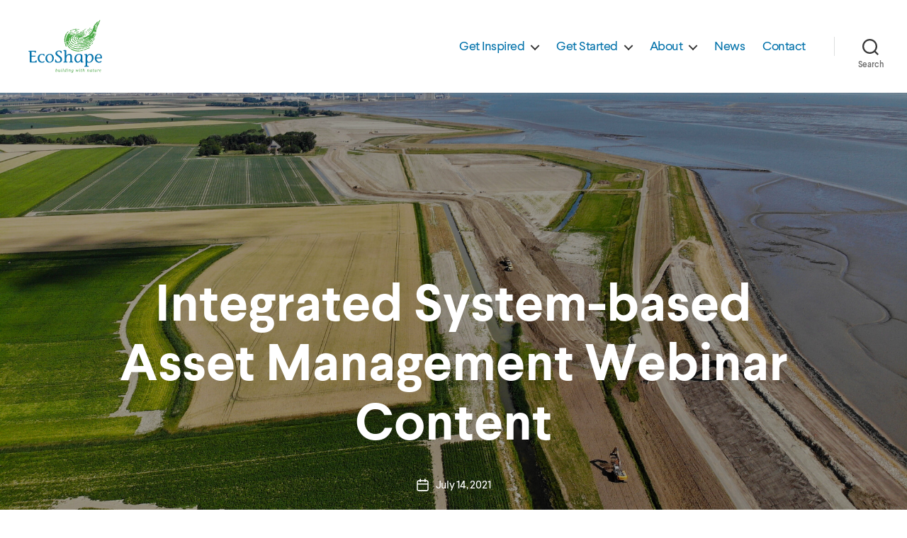

--- FILE ---
content_type: text/html; charset=UTF-8
request_url: https://www.ecoshape.org/en/integrated-system-based-asset-management-webinar-content/
body_size: 15235
content:
<!DOCTYPE html>

<html class="no-js" lang="en-US">

	<head>

		<meta charset="UTF-8">
		<meta name="viewport" content="width=device-width, initial-scale=1.0" >

		<link rel="profile" href="https://gmpg.org/xfn/11">

        <link rel="apple-touch-icon" sizes="180x180" href="https://www.ecoshape.org/app/themes/ecoshape-twentytwenty/assets/icons/apple-touch-icon.png">
        <link rel="icon" type="image/png" sizes="32x32" href="https://www.ecoshape.org/app/themes/ecoshape-twentytwenty/assets/icons/favicon-32x32.png">
        <link rel="icon" type="image/png" sizes="16x16" href="https://www.ecoshape.org/app/themes/ecoshape-twentytwenty/assets/icons/favicon-16x16.png">
        <link rel="manifest" href="https://www.ecoshape.org/app/themes/ecoshape-twentytwenty/assets/icons/site.webmanifest">
        <link rel="mask-icon" href="https://www.ecoshape.org/app/themes/ecoshape-twentytwenty/assets/icons/safari-pinned-tab.svg" color="#4caa47">
        <link rel="shortcut icon" href="https://www.ecoshape.org/app/themes/ecoshape-twentytwenty/assets/icons/favicon.ico">
        <meta name="msapplication-TileColor" content="#00a300">
        <meta name="msapplication-config" content="https://www.ecoshape.org/app/themes/ecoshape-twentytwenty/assets/icons/browserconfig.xml">
        <meta name="theme-color" content="#ffffff">

        <meta name='robots' content='index, follow, max-image-preview:large, max-snippet:-1, max-video-preview:-1' />

<script>
MathJax = {
  tex: {
    inlineMath: [['$','$'],['\\(','\\)']], 
    processEscapes: true
  },
  options: {
    ignoreHtmlClass: 'tex2jax_ignore|editor-rich-text'
  }
};

</script>

<!-- Google Tag Manager for WordPress by gtm4wp.com -->
<script data-cfasync="false" data-pagespeed-no-defer>
	var gtm4wp_datalayer_name = "dataLayer";
	var dataLayer = dataLayer || [];
</script>
<!-- End Google Tag Manager for WordPress by gtm4wp.com -->
	<!-- This site is optimized with the Yoast SEO Premium plugin v26.8 (Yoast SEO v26.8) - https://yoast.com/product/yoast-seo-premium-wordpress/ -->
	<title>Integrated System-based Asset Management Webinar Content - EcoShape</title>
	<link rel="canonical" href="https://www.ecoshape.org/en/integrated-system-based-asset-management-webinar-content/" />
	<meta property="og:locale" content="en_US" />
	<meta property="og:type" content="article" />
	<meta property="og:title" content="Integrated System-based Asset Management Webinar Content" />
	<meta property="og:description" content="On Tuesday July 6th, EcoShape hosted a webinar introducing their recently published White Paper: Integrated System-based Asset Management.  ISBAM is the way forward in mainstreaming Nature-Based Solutions and working on a landscape scale. The webinar was an hour long and attracted an audience of multiple disciplines from around the world. Students and professionals alike interacted [&hellip;]" />
	<meta property="og:url" content="https://www.ecoshape.org/en/integrated-system-based-asset-management-webinar-content/" />
	<meta property="og:site_name" content="EcoShape - EN" />
	<meta property="article:publisher" content="https://www.facebook.com/groups/209018792453642" />
	<meta property="article:published_time" content="2021-07-14T09:00:58+00:00" />
	<meta property="article:modified_time" content="2021-07-14T09:01:00+00:00" />
	<meta property="og:image" content="https://www.ecoshape.org/app/uploads/sites/2/2021/07/300dpi_Ommelanderdiek-180718-luchtfoto-5-kopie-scaled.jpg" />
	<meta property="og:image:width" content="2560" />
	<meta property="og:image:height" content="1919" />
	<meta property="og:image:type" content="image/jpeg" />
	<meta name="author" content="autumndukich" />
	<meta name="twitter:card" content="summary_large_image" />
	<meta name="twitter:creator" content="@ecoshapeBwn" />
	<meta name="twitter:site" content="@ecoshapeBwn" />
	<meta name="twitter:label1" content="Written by" />
	<meta name="twitter:data1" content="autumndukich" />
	<meta name="twitter:label2" content="Est. reading time" />
	<meta name="twitter:data2" content="4 minutes" />
	<script type="application/ld+json" class="yoast-schema-graph">{"@context":"https://schema.org","@graph":[{"@type":"Article","@id":"https://www.ecoshape.org/en/integrated-system-based-asset-management-webinar-content/#article","isPartOf":{"@id":"https://www.ecoshape.org/en/integrated-system-based-asset-management-webinar-content/"},"author":{"name":"autumndukich","@id":"https://www.ecoshape.org/en/#/schema/person/7cdcdaf6ef069583548a48ba4a71c9b4"},"headline":"Integrated System-based Asset Management Webinar Content","datePublished":"2021-07-14T09:00:58+00:00","dateModified":"2021-07-14T09:01:00+00:00","mainEntityOfPage":{"@id":"https://www.ecoshape.org/en/integrated-system-based-asset-management-webinar-content/"},"wordCount":893,"publisher":{"@id":"https://www.ecoshape.org/en/#organization"},"image":{"@id":"https://www.ecoshape.org/en/integrated-system-based-asset-management-webinar-content/#primaryimage"},"thumbnailUrl":"https://www.ecoshape.org/app/uploads/sites/2/2021/07/300dpi_Ommelanderdiek-180718-luchtfoto-5-kopie-scaled.jpg","inLanguage":"en-US"},{"@type":"WebPage","@id":"https://www.ecoshape.org/en/integrated-system-based-asset-management-webinar-content/","url":"https://www.ecoshape.org/en/integrated-system-based-asset-management-webinar-content/","name":"Integrated System-based Asset Management Webinar Content - EcoShape","isPartOf":{"@id":"https://www.ecoshape.org/en/#website"},"primaryImageOfPage":{"@id":"https://www.ecoshape.org/en/integrated-system-based-asset-management-webinar-content/#primaryimage"},"image":{"@id":"https://www.ecoshape.org/en/integrated-system-based-asset-management-webinar-content/#primaryimage"},"thumbnailUrl":"https://www.ecoshape.org/app/uploads/sites/2/2021/07/300dpi_Ommelanderdiek-180718-luchtfoto-5-kopie-scaled.jpg","datePublished":"2021-07-14T09:00:58+00:00","dateModified":"2021-07-14T09:01:00+00:00","breadcrumb":{"@id":"https://www.ecoshape.org/en/integrated-system-based-asset-management-webinar-content/#breadcrumb"},"inLanguage":"en-US","potentialAction":[{"@type":"ReadAction","target":["https://www.ecoshape.org/en/integrated-system-based-asset-management-webinar-content/"]}]},{"@type":"ImageObject","inLanguage":"en-US","@id":"https://www.ecoshape.org/en/integrated-system-based-asset-management-webinar-content/#primaryimage","url":"https://www.ecoshape.org/app/uploads/sites/2/2021/07/300dpi_Ommelanderdiek-180718-luchtfoto-5-kopie-scaled.jpg","contentUrl":"https://www.ecoshape.org/app/uploads/sites/2/2021/07/300dpi_Ommelanderdiek-180718-luchtfoto-5-kopie-scaled.jpg","width":2560,"height":1919,"caption":"created by dji camera"},{"@type":"BreadcrumbList","@id":"https://www.ecoshape.org/en/integrated-system-based-asset-management-webinar-content/#breadcrumb","itemListElement":[{"@type":"ListItem","position":1,"name":"Home","item":"https://www.ecoshape.org/en/"},{"@type":"ListItem","position":2,"name":"News","item":"https://www.ecoshape.org/en/news/"},{"@type":"ListItem","position":3,"name":"Integrated System-based Asset Management Webinar Content"}]},{"@type":"WebSite","@id":"https://www.ecoshape.org/en/#website","url":"https://www.ecoshape.org/en/","name":"EcoShape - EN","description":"Building with Nature","publisher":{"@id":"https://www.ecoshape.org/en/#organization"},"potentialAction":[{"@type":"SearchAction","target":{"@type":"EntryPoint","urlTemplate":"https://www.ecoshape.org/en/?s={search_term_string}"},"query-input":{"@type":"PropertyValueSpecification","valueRequired":true,"valueName":"search_term_string"}}],"inLanguage":"en-US"},{"@type":"Organization","@id":"https://www.ecoshape.org/en/#organization","name":"EcoShape","url":"https://www.ecoshape.org/en/","logo":{"@type":"ImageObject","inLanguage":"en-US","@id":"https://www.ecoshape.org/en/#/schema/logo/image/","url":"https://www.ecoshape.org/app/uploads/sites/2/2020/05/Ecoshape-transp_logo-0877427a.png","contentUrl":"https://www.ecoshape.org/app/uploads/sites/2/2020/05/Ecoshape-transp_logo-0877427a.png","width":504,"height":264,"caption":"EcoShape"},"image":{"@id":"https://www.ecoshape.org/en/#/schema/logo/image/"},"sameAs":["https://www.facebook.com/groups/209018792453642","https://x.com/ecoshapeBwn","https://www.linkedin.com/company/5323457"]},{"@type":"Person","@id":"https://www.ecoshape.org/en/#/schema/person/7cdcdaf6ef069583548a48ba4a71c9b4","name":"autumndukich","image":{"@type":"ImageObject","inLanguage":"en-US","@id":"https://www.ecoshape.org/en/#/schema/person/image/","url":"https://secure.gravatar.com/avatar/2e780cb82df61893daf9461b3c401eda1e2776839924cc51c23071d9626043e1?s=96&d=mm&r=g","contentUrl":"https://secure.gravatar.com/avatar/2e780cb82df61893daf9461b3c401eda1e2776839924cc51c23071d9626043e1?s=96&d=mm&r=g","caption":"autumndukich"},"url":"https://www.ecoshape.org/en/author/autumndukich/"}]}</script>
	<!-- / Yoast SEO Premium plugin. -->


<link rel='dns-prefetch' href='//cdn.jsdelivr.net' />
<link rel="alternate" type="application/rss+xml" title="EcoShape - EN &raquo; Feed" href="https://www.ecoshape.org/en/feed/" />
<link rel="alternate" type="application/rss+xml" title="EcoShape - EN &raquo; Comments Feed" href="https://www.ecoshape.org/en/comments/feed/" />
<link rel="alternate" title="oEmbed (JSON)" type="application/json+oembed" href="https://www.ecoshape.org/en/wp-json/oembed/1.0/embed?url=https%3A%2F%2Fwww.ecoshape.org%2Fen%2Fintegrated-system-based-asset-management-webinar-content%2F" />
<link rel="alternate" title="oEmbed (XML)" type="text/xml+oembed" href="https://www.ecoshape.org/en/wp-json/oembed/1.0/embed?url=https%3A%2F%2Fwww.ecoshape.org%2Fen%2Fintegrated-system-based-asset-management-webinar-content%2F&#038;format=xml" />
<style id='wp-img-auto-sizes-contain-inline-css'>
img:is([sizes=auto i],[sizes^="auto," i]){contain-intrinsic-size:3000px 1500px}
/*# sourceURL=wp-img-auto-sizes-contain-inline-css */
</style>

<link rel='stylesheet' id='formidable-css' href='https://www.ecoshape.org/app/plugins/formidable/css/formidableforms2.css?ver=119856' media='all' />
<style id='wp-emoji-styles-inline-css'>

	img.wp-smiley, img.emoji {
		display: inline !important;
		border: none !important;
		box-shadow: none !important;
		height: 1em !important;
		width: 1em !important;
		margin: 0 0.07em !important;
		vertical-align: -0.1em !important;
		background: none !important;
		padding: 0 !important;
	}
/*# sourceURL=wp-emoji-styles-inline-css */
</style>
<link rel='stylesheet' id='wp-block-library-css' href='https://www.ecoshape.org/en/wp-includes/css/dist/block-library/style.min.css?ver=6.9' media='all' />
<style id='global-styles-inline-css'>
:root{--wp--preset--aspect-ratio--square: 1;--wp--preset--aspect-ratio--4-3: 4/3;--wp--preset--aspect-ratio--3-4: 3/4;--wp--preset--aspect-ratio--3-2: 3/2;--wp--preset--aspect-ratio--2-3: 2/3;--wp--preset--aspect-ratio--16-9: 16/9;--wp--preset--aspect-ratio--9-16: 9/16;--wp--preset--gradient--vivid-cyan-blue-to-vivid-purple: linear-gradient(135deg,rgb(6,147,227) 0%,rgb(155,81,224) 100%);--wp--preset--gradient--light-green-cyan-to-vivid-green-cyan: linear-gradient(135deg,rgb(122,220,180) 0%,rgb(0,208,130) 100%);--wp--preset--gradient--luminous-vivid-amber-to-luminous-vivid-orange: linear-gradient(135deg,rgb(252,185,0) 0%,rgb(255,105,0) 100%);--wp--preset--gradient--luminous-vivid-orange-to-vivid-red: linear-gradient(135deg,rgb(255,105,0) 0%,rgb(207,46,46) 100%);--wp--preset--gradient--very-light-gray-to-cyan-bluish-gray: linear-gradient(135deg,rgb(238,238,238) 0%,rgb(169,184,195) 100%);--wp--preset--gradient--cool-to-warm-spectrum: linear-gradient(135deg,rgb(74,234,220) 0%,rgb(151,120,209) 20%,rgb(207,42,186) 40%,rgb(238,44,130) 60%,rgb(251,105,98) 80%,rgb(254,248,76) 100%);--wp--preset--gradient--blush-light-purple: linear-gradient(135deg,rgb(255,206,236) 0%,rgb(152,150,240) 100%);--wp--preset--gradient--blush-bordeaux: linear-gradient(135deg,rgb(254,205,165) 0%,rgb(254,45,45) 50%,rgb(107,0,62) 100%);--wp--preset--gradient--luminous-dusk: linear-gradient(135deg,rgb(255,203,112) 0%,rgb(199,81,192) 50%,rgb(65,88,208) 100%);--wp--preset--gradient--pale-ocean: linear-gradient(135deg,rgb(255,245,203) 0%,rgb(182,227,212) 50%,rgb(51,167,181) 100%);--wp--preset--gradient--electric-grass: linear-gradient(135deg,rgb(202,248,128) 0%,rgb(113,206,126) 100%);--wp--preset--gradient--midnight: linear-gradient(135deg,rgb(2,3,129) 0%,rgb(40,116,252) 100%);--wp--preset--font-size--small: 13px;--wp--preset--font-size--medium: 20px;--wp--preset--font-size--large: 36px;--wp--preset--font-size--x-large: 42px;--wp--preset--spacing--20: 0.44rem;--wp--preset--spacing--30: 0.67rem;--wp--preset--spacing--40: 1rem;--wp--preset--spacing--50: 1.5rem;--wp--preset--spacing--60: 2.25rem;--wp--preset--spacing--70: 3.38rem;--wp--preset--spacing--80: 5.06rem;--wp--preset--shadow--natural: 6px 6px 9px rgba(0, 0, 0, 0.2);--wp--preset--shadow--deep: 12px 12px 50px rgba(0, 0, 0, 0.4);--wp--preset--shadow--sharp: 6px 6px 0px rgba(0, 0, 0, 0.2);--wp--preset--shadow--outlined: 6px 6px 0px -3px rgb(255, 255, 255), 6px 6px rgb(0, 0, 0);--wp--preset--shadow--crisp: 6px 6px 0px rgb(0, 0, 0);}:where(.is-layout-flex){gap: 0.5em;}:where(.is-layout-grid){gap: 0.5em;}body .is-layout-flex{display: flex;}.is-layout-flex{flex-wrap: wrap;align-items: center;}.is-layout-flex > :is(*, div){margin: 0;}body .is-layout-grid{display: grid;}.is-layout-grid > :is(*, div){margin: 0;}:where(.wp-block-columns.is-layout-flex){gap: 2em;}:where(.wp-block-columns.is-layout-grid){gap: 2em;}:where(.wp-block-post-template.is-layout-flex){gap: 1.25em;}:where(.wp-block-post-template.is-layout-grid){gap: 1.25em;}.has-vivid-cyan-blue-to-vivid-purple-gradient-background{background: var(--wp--preset--gradient--vivid-cyan-blue-to-vivid-purple) !important;}.has-light-green-cyan-to-vivid-green-cyan-gradient-background{background: var(--wp--preset--gradient--light-green-cyan-to-vivid-green-cyan) !important;}.has-luminous-vivid-amber-to-luminous-vivid-orange-gradient-background{background: var(--wp--preset--gradient--luminous-vivid-amber-to-luminous-vivid-orange) !important;}.has-luminous-vivid-orange-to-vivid-red-gradient-background{background: var(--wp--preset--gradient--luminous-vivid-orange-to-vivid-red) !important;}.has-very-light-gray-to-cyan-bluish-gray-gradient-background{background: var(--wp--preset--gradient--very-light-gray-to-cyan-bluish-gray) !important;}.has-cool-to-warm-spectrum-gradient-background{background: var(--wp--preset--gradient--cool-to-warm-spectrum) !important;}.has-blush-light-purple-gradient-background{background: var(--wp--preset--gradient--blush-light-purple) !important;}.has-blush-bordeaux-gradient-background{background: var(--wp--preset--gradient--blush-bordeaux) !important;}.has-luminous-dusk-gradient-background{background: var(--wp--preset--gradient--luminous-dusk) !important;}.has-pale-ocean-gradient-background{background: var(--wp--preset--gradient--pale-ocean) !important;}.has-electric-grass-gradient-background{background: var(--wp--preset--gradient--electric-grass) !important;}.has-midnight-gradient-background{background: var(--wp--preset--gradient--midnight) !important;}.has-small-font-size{font-size: var(--wp--preset--font-size--small) !important;}.has-medium-font-size{font-size: var(--wp--preset--font-size--medium) !important;}.has-large-font-size{font-size: var(--wp--preset--font-size--large) !important;}.has-x-large-font-size{font-size: var(--wp--preset--font-size--x-large) !important;}
/*# sourceURL=global-styles-inline-css */
</style>

<style id='classic-theme-styles-inline-css'>
/*! This file is auto-generated */
.wp-block-button__link{color:#fff;background-color:#32373c;border-radius:9999px;box-shadow:none;text-decoration:none;padding:calc(.667em + 2px) calc(1.333em + 2px);font-size:1.125em}.wp-block-file__button{background:#32373c;color:#fff;text-decoration:none}
/*# sourceURL=/wp-includes/css/classic-themes.min.css */
</style>
<link rel='stylesheet' id='responsive-lightbox-swipebox-css' href='https://www.ecoshape.org/app/plugins/responsive-lightbox/assets/swipebox/swipebox.min.css?ver=1.5.2' media='all' />
<link rel='stylesheet' id='twentytwenty-style-css' href='https://www.ecoshape.org/app/themes/ecoshape-twentytwenty/style.css?ver=1.3.13' media='all' />
<link rel='stylesheet' id='twentytwenty-print-style-css' href='https://www.ecoshape.org/app/themes/ecoshape-twentytwenty/print.css?ver=1.3.13' media='print' />
<link rel='stylesheet' id='wp-block-paragraph-css' href='https://www.ecoshape.org/en/wp-includes/blocks/paragraph/style.min.css?ver=6.9' media='all' />
<script src="https://www.ecoshape.org/en/wp-includes/js/jquery/jquery.min.js?ver=3.7.1" id="jquery-core-js"></script>
<script src="https://www.ecoshape.org/en/wp-includes/js/jquery/jquery-migrate.min.js?ver=3.4.1" id="jquery-migrate-js"></script>
<script src="https://www.ecoshape.org/app/plugins/responsive-lightbox/assets/dompurify/purify.min.js?ver=3.3.1" id="dompurify-js"></script>
<script id="responsive-lightbox-sanitizer-js-before">
window.RLG = window.RLG || {}; window.RLG.sanitizeAllowedHosts = ["youtube.com","www.youtube.com","youtu.be","vimeo.com","player.vimeo.com"];
//# sourceURL=responsive-lightbox-sanitizer-js-before
</script>
<script src="https://www.ecoshape.org/app/plugins/responsive-lightbox/js/sanitizer.js?ver=2.7.0" id="responsive-lightbox-sanitizer-js"></script>
<script src="https://www.ecoshape.org/app/plugins/responsive-lightbox/assets/swipebox/jquery.swipebox.min.js?ver=1.5.2" id="responsive-lightbox-swipebox-js"></script>
<script src="https://www.ecoshape.org/en/wp-includes/js/underscore.min.js?ver=1.13.7" id="underscore-js"></script>
<script src="https://www.ecoshape.org/app/plugins/responsive-lightbox/assets/infinitescroll/infinite-scroll.pkgd.min.js?ver=4.0.1" id="responsive-lightbox-infinite-scroll-js"></script>
<script id="responsive-lightbox-js-before">
var rlArgs = {"script":"swipebox","selector":"lightbox","customEvents":"","activeGalleries":false,"animation":true,"hideCloseButtonOnMobile":false,"removeBarsOnMobile":false,"hideBars":true,"hideBarsDelay":5000,"videoMaxWidth":1080,"useSVG":true,"loopAtEnd":false,"woocommerce_gallery":false,"ajaxurl":"https:\/\/www.ecoshape.org\/en\/wp-admin\/admin-ajax.php","nonce":"3ebfbb2b5c","preview":false,"postId":15562,"scriptExtension":false};

//# sourceURL=responsive-lightbox-js-before
</script>
<script src="https://www.ecoshape.org/app/plugins/responsive-lightbox/js/front.js?ver=2.7.0" id="responsive-lightbox-js"></script>
<script src="https://www.ecoshape.org/app/themes/ecoshape-twentytwenty/assets/js/jquery.flexslider-min.js?ver=1.3.13" id="flexslider-js-js"></script>
<script src="https://www.ecoshape.org/app/themes/ecoshape-twentytwenty/assets/js/index.js?ver=1.3.13" id="twentytwenty-js-js" async></script>
<script src="https://www.ecoshape.org/app/themes/ecoshape-twentytwenty/assets/js/page-menu.js?ver=1.3.13" id="page-menu-js-js" async></script>
<script src="https://www.ecoshape.org/app/themes/ecoshape-twentytwenty/assets/js/wp-block-group.js?ver=1.3.13" id="wp-block-group-js-js" async></script>
<link rel="https://api.w.org/" href="https://www.ecoshape.org/en/wp-json/" /><link rel="alternate" title="JSON" type="application/json" href="https://www.ecoshape.org/en/wp-json/wp/v2/posts/15562" /><link rel="EditURI" type="application/rsd+xml" title="RSD" href="https://www.ecoshape.org/en/xmlrpc.php?rsd" />
<meta name="generator" content="WordPress 6.9" />
<link rel='shortlink' href='https://www.ecoshape.org/en/?p=15562' />
<script>document.documentElement.className += " js";</script>

<!-- Google Tag Manager for WordPress by gtm4wp.com -->
<!-- GTM Container placement set to footer -->
<script data-cfasync="false" data-pagespeed-no-defer>
	var dataLayer_content = {"pagePostType":"post","pagePostType2":"single-post","pageCategory":["uncategorized"],"pagePostAuthor":"autumndukich"};
	dataLayer.push( dataLayer_content );
</script>
<script data-cfasync="false" data-pagespeed-no-defer>
(function(w,d,s,l,i){w[l]=w[l]||[];w[l].push({'gtm.start':
new Date().getTime(),event:'gtm.js'});var f=d.getElementsByTagName(s)[0],
j=d.createElement(s),dl=l!='dataLayer'?'&l='+l:'';j.async=true;j.src=
'//www.googletagmanager.com/gtm.js?id='+i+dl;f.parentNode.insertBefore(j,f);
})(window,document,'script','dataLayer','GTM-NF5L7B');
</script>
<!-- End Google Tag Manager for WordPress by gtm4wp.com -->    <script>document.documentElement.className = document.documentElement.className.replace('no-js', 'js');</script>
            <!-- Google Tag Manager -->
        <script>(function(w,d,s,l,i){w[l]=w[l]||[];w[l].push({'gtm.start':
                    new Date().getTime(),event:'gtm.js'});var f=d.getElementsByTagName(s)[0],
                j=d.createElement(s),dl=l!='dataLayer'?'&l='+l:'';j.async=true;j.src=
                'https://www.googletagmanager.com/gtm.js?id='+i+dl;f.parentNode.insertBefore(j,f);
            })(window,document,'script','dataLayer','GTM-NF5L7B');</script>
        <!-- End Google Tag Manager -->
        <style id="custom-background-css">
body.custom-background { background-color: #ffffff; }
</style>
	
	</head>

	<body class="wp-singular post-template post-template-templates post-template-template-half-cover post-template-templatestemplate-half-cover-php single single-post postid-15562 single-format-standard custom-background wp-embed-responsive wp-theme-ecoshape-twentytwenty singular enable-search-modal has-post-thumbnail has-single-pagination showing-comments show-avatars template-half-cover footer-top-visible reduced-spacing">

		<a class="skip-link screen-reader-text" href="#site-content">Skip to the content</a>
		<header id="site-header" class="header-footer-group" role="banner">

			<div class="header-inner section-inner">

				<div class="header-titles-wrapper">

					
						<button class="toggle search-toggle mobile-search-toggle" data-toggle-target=".search-modal" data-toggle-body-class="showing-search-modal" data-set-focus=".search-modal .search-field" aria-expanded="false">
							<span class="toggle-inner">
								<span class="toggle-icon">
									<svg class="svg-icon" aria-hidden="true" role="img" focusable="false" xmlns="http://www.w3.org/2000/svg" width="23" height="23" viewBox="0 0 23 23"><path d="M38.710696,48.0601792 L43,52.3494831 L41.3494831,54 L37.0601792,49.710696 C35.2632422,51.1481185 32.9839107,52.0076499 30.5038249,52.0076499 C24.7027226,52.0076499 20,47.3049272 20,41.5038249 C20,35.7027226 24.7027226,31 30.5038249,31 C36.3049272,31 41.0076499,35.7027226 41.0076499,41.5038249 C41.0076499,43.9839107 40.1481185,46.2632422 38.710696,48.0601792 Z M36.3875844,47.1716785 C37.8030221,45.7026647 38.6734666,43.7048964 38.6734666,41.5038249 C38.6734666,36.9918565 35.0157934,33.3341833 30.5038249,33.3341833 C25.9918565,33.3341833 22.3341833,36.9918565 22.3341833,41.5038249 C22.3341833,46.0157934 25.9918565,49.6734666 30.5038249,49.6734666 C32.7048964,49.6734666 34.7026647,48.8030221 36.1716785,47.3875844 C36.2023931,47.347638 36.2360451,47.3092237 36.2726343,47.2726343 C36.3092237,47.2360451 36.347638,47.2023931 36.3875844,47.1716785 Z" transform="translate(-20 -31)" /></svg>								</span>
								<span class="toggle-text">Search</span>
							</span>
						</button><!-- .search-toggle -->

					
					<div class="header-titles">

						<div class="site-logo faux-heading"><a href="https://www.ecoshape.org/en/" class="custom-logo-link" rel="home"><img alt="EcoShape - EN" src="https://www.ecoshape.org/app/themes/ecoshape-twentytwenty/assets/images/logo.svg"></a><span class="screen-reader-text">EcoShape - EN</span></div>
					</div><!-- .header-titles -->

					<button class="toggle nav-toggle mobile-nav-toggle" data-toggle-target=".menu-modal"  data-toggle-body-class="showing-menu-modal" aria-expanded="false" data-set-focus=".close-nav-toggle">
						<span class="toggle-inner">
							<span class="toggle-icon">
								<svg class="svg-icon" aria-hidden="true" role="img" focusable="false" xmlns="http://www.w3.org/2000/svg" width="26" height="7" viewBox="0 0 26 7"><path fill-rule="evenodd" d="M332.5,45 C330.567003,45 329,43.4329966 329,41.5 C329,39.5670034 330.567003,38 332.5,38 C334.432997,38 336,39.5670034 336,41.5 C336,43.4329966 334.432997,45 332.5,45 Z M342,45 C340.067003,45 338.5,43.4329966 338.5,41.5 C338.5,39.5670034 340.067003,38 342,38 C343.932997,38 345.5,39.5670034 345.5,41.5 C345.5,43.4329966 343.932997,45 342,45 Z M351.5,45 C349.567003,45 348,43.4329966 348,41.5 C348,39.5670034 349.567003,38 351.5,38 C353.432997,38 355,39.5670034 355,41.5 C355,43.4329966 353.432997,45 351.5,45 Z" transform="translate(-329 -38)" /></svg>							</span>
							<span class="toggle-text">Menu</span>
						</span>
					</button><!-- .nav-toggle -->

				</div><!-- .header-titles-wrapper -->

				<div class="header-navigation-wrapper">

					
							<nav class="primary-menu-wrapper" aria-label="Horizontal" role="navigation">

								<ul class="primary-menu reset-list-style">

								<li id="menu-item-7119" class="menu-item menu-item-type-post_type menu-item-object-page menu-item-has-children menu-item-7119"><a href="https://www.ecoshape.org/en/get-inspired/">Get Inspired</a><span class="icon"></span>
<ul class="sub-menu">
	<li id="menu-item-18224" class="menu-item menu-item-type-post_type menu-item-object-page menu-item-18224"><a href="https://www.ecoshape.org/en/biodiversity/">Biodiversity</a></li>
	<li id="menu-item-11736" class="menu-item menu-item-type-post_type menu-item-object-page menu-item-11736"><a href="https://www.ecoshape.org/en/the-building-with-nature-philosophy/">Building with Nature</a></li>
	<li id="menu-item-7283" class="menu-item menu-item-type-post_type menu-item-object-page menu-item-7283"><a href="https://www.ecoshape.org/en/landscapes/">Landscapes</a></li>
	<li id="menu-item-16993" class="menu-item menu-item-type-post_type menu-item-object-page menu-item-16993"><a href="https://www.ecoshape.org/en/nl2120/">NL2120</a></li>
	<li id="menu-item-7121" class="menu-item menu-item-type-custom menu-item-object-custom menu-item-7121"><a href="https://www.ecoshape.org/en/pilots/">Pilots</a></li>
	<li id="menu-item-7124" class="menu-item menu-item-type-post_type menu-item-object-page menu-item-7124"><a href="https://www.ecoshape.org/en/stories/">Stories</a></li>
</ul>
</li>
<li id="menu-item-7118" class="menu-item menu-item-type-post_type menu-item-object-page menu-item-has-children menu-item-7118"><a href="https://www.ecoshape.org/en/get-started/">Get Started</a><span class="icon"></span>
<ul class="sub-menu">
	<li id="menu-item-7132" class="menu-item menu-item-type-post_type menu-item-object-page menu-item-7132"><a href="https://www.ecoshape.org/en/get-started/">Introduction</a></li>
	<li id="menu-item-7131" class="menu-item menu-item-type-post_type menu-item-object-page menu-item-7131"><a href="https://www.ecoshape.org/en/enablers/">Enablers</a></li>
	<li id="menu-item-7202" class="menu-item menu-item-type-custom menu-item-object-custom menu-item-7202"><a href="/en/concepts/">Concepts</a></li>
	<li id="menu-item-8480" class="menu-item menu-item-type-custom menu-item-object-custom menu-item-8480"><a href="/en/cases/">Cases</a></li>
	<li id="menu-item-8481" class="menu-item menu-item-type-custom menu-item-object-custom menu-item-8481"><a href="/en/tools/">Tools</a></li>
</ul>
</li>
<li id="menu-item-7127" class="menu-item menu-item-type-post_type menu-item-object-page menu-item-has-children menu-item-7127"><a href="https://www.ecoshape.org/en/about/">About</a><span class="icon"></span>
<ul class="sub-menu">
	<li id="menu-item-7136" class="menu-item menu-item-type-post_type menu-item-object-page menu-item-7136"><a href="https://www.ecoshape.org/en/about/">About EcoShape</a></li>
	<li id="menu-item-7129" class="menu-item menu-item-type-post_type menu-item-object-page menu-item-7129"><a href="https://www.ecoshape.org/en/about/our-people/">Our People</a></li>
	<li id="menu-item-7128" class="menu-item menu-item-type-post_type menu-item-object-page menu-item-7128"><a href="https://www.ecoshape.org/en/about/research-programme/">Objectives</a></li>
	<li id="menu-item-7130" class="menu-item menu-item-type-post_type menu-item-object-page menu-item-7130"><a href="https://www.ecoshape.org/en/about/our-network/">Our Network</a></li>
	<li id="menu-item-7201" class="menu-item menu-item-type-post_type menu-item-object-page menu-item-7201"><a href="https://www.ecoshape.org/en/library/">Library</a></li>
	<li id="menu-item-12952" class="menu-item menu-item-type-post_type menu-item-object-page menu-item-12952"><a href="https://www.ecoshape.org/en/agenda/">Agenda</a></li>
</ul>
</li>
<li id="menu-item-3290" class="menu-item menu-item-type-post_type menu-item-object-page current_page_parent menu-item-3290"><a href="https://www.ecoshape.org/en/news/">News</a></li>
<li id="menu-item-3289" class="menu-item menu-item-type-post_type menu-item-object-page menu-item-3289"><a href="https://www.ecoshape.org/en/contact/">Contact</a></li>

								</ul>

							</nav><!-- .primary-menu-wrapper -->

						
						<div class="header-toggles hide-no-js">

						
							<div class="toggle-wrapper search-toggle-wrapper">

								<button class="toggle search-toggle desktop-search-toggle" data-toggle-target=".search-modal" data-toggle-body-class="showing-search-modal" data-set-focus=".search-modal .search-field" aria-expanded="false">
									<span class="toggle-inner">
										<svg class="svg-icon" aria-hidden="true" role="img" focusable="false" xmlns="http://www.w3.org/2000/svg" width="23" height="23" viewBox="0 0 23 23"><path d="M38.710696,48.0601792 L43,52.3494831 L41.3494831,54 L37.0601792,49.710696 C35.2632422,51.1481185 32.9839107,52.0076499 30.5038249,52.0076499 C24.7027226,52.0076499 20,47.3049272 20,41.5038249 C20,35.7027226 24.7027226,31 30.5038249,31 C36.3049272,31 41.0076499,35.7027226 41.0076499,41.5038249 C41.0076499,43.9839107 40.1481185,46.2632422 38.710696,48.0601792 Z M36.3875844,47.1716785 C37.8030221,45.7026647 38.6734666,43.7048964 38.6734666,41.5038249 C38.6734666,36.9918565 35.0157934,33.3341833 30.5038249,33.3341833 C25.9918565,33.3341833 22.3341833,36.9918565 22.3341833,41.5038249 C22.3341833,46.0157934 25.9918565,49.6734666 30.5038249,49.6734666 C32.7048964,49.6734666 34.7026647,48.8030221 36.1716785,47.3875844 C36.2023931,47.347638 36.2360451,47.3092237 36.2726343,47.2726343 C36.3092237,47.2360451 36.347638,47.2023931 36.3875844,47.1716785 Z" transform="translate(-20 -31)" /></svg>										<span class="toggle-text">Search</span>
									</span>
								</button><!-- .search-toggle -->

							</div>

							
						</div><!-- .header-toggles -->
						
				</div><!-- .header-navigation-wrapper -->

			</div><!-- .header-inner -->

			<div class="search-modal cover-modal header-footer-group" data-modal-target-string=".search-modal">

	<div class="search-modal-inner modal-inner">

		<div class="section-inner">

			<form role="search" aria-label="Search for:" method="get" class="search-form" action="https://www.ecoshape.org/en/">
	<label for="search-form-1">
		<span class="screen-reader-text">Search for:</span>
		<input type="search" id="search-form-1" class="search-field" placeholder="Search &hellip;" value="" name="s" />
	</label>
	<input type="submit" class="search-submit" value="Search" />
</form>

			<button class="toggle search-untoggle close-search-toggle fill-children-current-color" data-toggle-target=".search-modal" data-toggle-body-class="showing-search-modal" data-set-focus=".search-modal .search-field" aria-expanded="false">
				<span class="screen-reader-text">Close search</span>
				<svg class="svg-icon" aria-hidden="true" role="img" focusable="false" xmlns="http://www.w3.org/2000/svg" width="16" height="16" viewBox="0 0 16 16"><polygon fill="" fill-rule="evenodd" points="6.852 7.649 .399 1.195 1.445 .149 7.899 6.602 14.352 .149 15.399 1.195 8.945 7.649 15.399 14.102 14.352 15.149 7.899 8.695 1.445 15.149 .399 14.102" /></svg>			</button><!-- .search-toggle -->

		</div><!-- .section-inner -->

	</div><!-- .search-modal-inner -->

</div><!-- .menu-modal -->

		</header><!-- #site-header -->

		
<div class="menu-modal cover-modal header-footer-group" data-modal-target-string=".menu-modal">

	<div class="menu-modal-inner modal-inner">

		<div class="menu-wrapper section-inner">

			<div class="menu-top">

				<button class="toggle close-nav-toggle fill-children-current-color" data-toggle-target=".menu-modal" data-toggle-body-class="showing-menu-modal" aria-expanded="false" data-set-focus=".menu-modal">
					<span class="toggle-text">Close Menu</span>
					<svg class="svg-icon" aria-hidden="true" role="img" focusable="false" xmlns="http://www.w3.org/2000/svg" width="16" height="16" viewBox="0 0 16 16"><polygon fill="" fill-rule="evenodd" points="6.852 7.649 .399 1.195 1.445 .149 7.899 6.602 14.352 .149 15.399 1.195 8.945 7.649 15.399 14.102 14.352 15.149 7.899 8.695 1.445 15.149 .399 14.102" /></svg>				</button><!-- .nav-toggle -->

				
					<nav class="mobile-menu" aria-label="Mobile" role="navigation">

						<ul class="modal-menu reset-list-style">

						<li class="menu-item menu-item-type-post_type menu-item-object-page menu-item-has-children menu-item-7119"><div class="ancestor-wrapper"><a href="https://www.ecoshape.org/en/get-inspired/">Get Inspired</a><button class="toggle sub-menu-toggle fill-children-current-color" data-toggle-target=".menu-modal .menu-item-7119 > .sub-menu" data-toggle-type="slidetoggle" data-toggle-duration="250" aria-expanded="false"><span class="screen-reader-text">Show sub menu</span><svg class="svg-icon" aria-hidden="true" role="img" focusable="false" xmlns="http://www.w3.org/2000/svg" width="20" height="12" viewBox="0 0 20 12"><polygon fill="" fill-rule="evenodd" points="1319.899 365.778 1327.678 358 1329.799 360.121 1319.899 370.021 1310 360.121 1312.121 358" transform="translate(-1310 -358)" /></svg></button></div><!-- .ancestor-wrapper -->
<ul class="sub-menu">
	<li class="menu-item menu-item-type-post_type menu-item-object-page menu-item-18224"><div class="ancestor-wrapper"><a href="https://www.ecoshape.org/en/biodiversity/">Biodiversity</a></div><!-- .ancestor-wrapper --></li>
	<li class="menu-item menu-item-type-post_type menu-item-object-page menu-item-11736"><div class="ancestor-wrapper"><a href="https://www.ecoshape.org/en/the-building-with-nature-philosophy/">Building with Nature</a></div><!-- .ancestor-wrapper --></li>
	<li class="menu-item menu-item-type-post_type menu-item-object-page menu-item-7283"><div class="ancestor-wrapper"><a href="https://www.ecoshape.org/en/landscapes/">Landscapes</a></div><!-- .ancestor-wrapper --></li>
	<li class="menu-item menu-item-type-post_type menu-item-object-page menu-item-16993"><div class="ancestor-wrapper"><a href="https://www.ecoshape.org/en/nl2120/">NL2120</a></div><!-- .ancestor-wrapper --></li>
	<li class="menu-item menu-item-type-custom menu-item-object-custom menu-item-7121"><div class="ancestor-wrapper"><a href="https://www.ecoshape.org/en/pilots/">Pilots</a></div><!-- .ancestor-wrapper --></li>
	<li class="menu-item menu-item-type-post_type menu-item-object-page menu-item-7124"><div class="ancestor-wrapper"><a href="https://www.ecoshape.org/en/stories/">Stories</a></div><!-- .ancestor-wrapper --></li>
</ul>
</li>
<li class="menu-item menu-item-type-post_type menu-item-object-page menu-item-has-children menu-item-7118"><div class="ancestor-wrapper"><a href="https://www.ecoshape.org/en/get-started/">Get Started</a><button class="toggle sub-menu-toggle fill-children-current-color" data-toggle-target=".menu-modal .menu-item-7118 > .sub-menu" data-toggle-type="slidetoggle" data-toggle-duration="250" aria-expanded="false"><span class="screen-reader-text">Show sub menu</span><svg class="svg-icon" aria-hidden="true" role="img" focusable="false" xmlns="http://www.w3.org/2000/svg" width="20" height="12" viewBox="0 0 20 12"><polygon fill="" fill-rule="evenodd" points="1319.899 365.778 1327.678 358 1329.799 360.121 1319.899 370.021 1310 360.121 1312.121 358" transform="translate(-1310 -358)" /></svg></button></div><!-- .ancestor-wrapper -->
<ul class="sub-menu">
	<li class="menu-item menu-item-type-post_type menu-item-object-page menu-item-7132"><div class="ancestor-wrapper"><a href="https://www.ecoshape.org/en/get-started/">Introduction</a></div><!-- .ancestor-wrapper --></li>
	<li class="menu-item menu-item-type-post_type menu-item-object-page menu-item-7131"><div class="ancestor-wrapper"><a href="https://www.ecoshape.org/en/enablers/">Enablers</a></div><!-- .ancestor-wrapper --></li>
	<li class="menu-item menu-item-type-custom menu-item-object-custom menu-item-7202"><div class="ancestor-wrapper"><a href="/en/concepts/">Concepts</a></div><!-- .ancestor-wrapper --></li>
	<li class="menu-item menu-item-type-custom menu-item-object-custom menu-item-8480"><div class="ancestor-wrapper"><a href="/en/cases/">Cases</a></div><!-- .ancestor-wrapper --></li>
	<li class="menu-item menu-item-type-custom menu-item-object-custom menu-item-8481"><div class="ancestor-wrapper"><a href="/en/tools/">Tools</a></div><!-- .ancestor-wrapper --></li>
</ul>
</li>
<li class="menu-item menu-item-type-post_type menu-item-object-page menu-item-has-children menu-item-7127"><div class="ancestor-wrapper"><a href="https://www.ecoshape.org/en/about/">About</a><button class="toggle sub-menu-toggle fill-children-current-color" data-toggle-target=".menu-modal .menu-item-7127 > .sub-menu" data-toggle-type="slidetoggle" data-toggle-duration="250" aria-expanded="false"><span class="screen-reader-text">Show sub menu</span><svg class="svg-icon" aria-hidden="true" role="img" focusable="false" xmlns="http://www.w3.org/2000/svg" width="20" height="12" viewBox="0 0 20 12"><polygon fill="" fill-rule="evenodd" points="1319.899 365.778 1327.678 358 1329.799 360.121 1319.899 370.021 1310 360.121 1312.121 358" transform="translate(-1310 -358)" /></svg></button></div><!-- .ancestor-wrapper -->
<ul class="sub-menu">
	<li class="menu-item menu-item-type-post_type menu-item-object-page menu-item-7136"><div class="ancestor-wrapper"><a href="https://www.ecoshape.org/en/about/">About EcoShape</a></div><!-- .ancestor-wrapper --></li>
	<li class="menu-item menu-item-type-post_type menu-item-object-page menu-item-7129"><div class="ancestor-wrapper"><a href="https://www.ecoshape.org/en/about/our-people/">Our People</a></div><!-- .ancestor-wrapper --></li>
	<li class="menu-item menu-item-type-post_type menu-item-object-page menu-item-7128"><div class="ancestor-wrapper"><a href="https://www.ecoshape.org/en/about/research-programme/">Objectives</a></div><!-- .ancestor-wrapper --></li>
	<li class="menu-item menu-item-type-post_type menu-item-object-page menu-item-7130"><div class="ancestor-wrapper"><a href="https://www.ecoshape.org/en/about/our-network/">Our Network</a></div><!-- .ancestor-wrapper --></li>
	<li class="menu-item menu-item-type-post_type menu-item-object-page menu-item-7201"><div class="ancestor-wrapper"><a href="https://www.ecoshape.org/en/library/">Library</a></div><!-- .ancestor-wrapper --></li>
	<li class="menu-item menu-item-type-post_type menu-item-object-page menu-item-12952"><div class="ancestor-wrapper"><a href="https://www.ecoshape.org/en/agenda/">Agenda</a></div><!-- .ancestor-wrapper --></li>
</ul>
</li>
<li class="menu-item menu-item-type-post_type menu-item-object-page current_page_parent menu-item-3290"><div class="ancestor-wrapper"><a href="https://www.ecoshape.org/en/news/">News</a></div><!-- .ancestor-wrapper --></li>
<li class="menu-item menu-item-type-post_type menu-item-object-page menu-item-3289"><div class="ancestor-wrapper"><a href="https://www.ecoshape.org/en/contact/">Contact</a></div><!-- .ancestor-wrapper --></li>

						</ul>

					</nav>

					
			</div><!-- .menu-top -->

			<div class="menu-bottom">

				
					<nav aria-label="Expanded Social links" role="navigation">
						<ul class="social-menu reset-list-style social-icons fill-children-current-color">

							<li id="menu-item-10" class="menu-item menu-item-type-custom menu-item-object-custom menu-item-10"><a href="https://twitter.com/ecoshapeBwn"><span class="screen-reader-text">Twitter</span><svg class="svg-icon" aria-hidden="true" role="img" focusable="false" width="24" height="24" viewBox="0 0 24 24" xmlns="http://www.w3.org/2000/svg"><path d="M22.23,5.924c-0.736,0.326-1.527,0.547-2.357,0.646c0.847-0.508,1.498-1.312,1.804-2.27 c-0.793,0.47-1.671,0.812-2.606,0.996C18.324,4.498,17.257,4,16.077,4c-2.266,0-4.103,1.837-4.103,4.103 c0,0.322,0.036,0.635,0.106,0.935C8.67,8.867,5.647,7.234,3.623,4.751C3.27,5.357,3.067,6.062,3.067,6.814 c0,1.424,0.724,2.679,1.825,3.415c-0.673-0.021-1.305-0.206-1.859-0.513c0,0.017,0,0.034,0,0.052c0,1.988,1.414,3.647,3.292,4.023 c-0.344,0.094-0.707,0.144-1.081,0.144c-0.264,0-0.521-0.026-0.772-0.074c0.522,1.63,2.038,2.816,3.833,2.85 c-1.404,1.1-3.174,1.756-5.096,1.756c-0.331,0-0.658-0.019-0.979-0.057c1.816,1.164,3.973,1.843,6.29,1.843 c7.547,0,11.675-6.252,11.675-11.675c0-0.178-0.004-0.355-0.012-0.531C20.985,7.47,21.68,6.747,22.23,5.924z"></path></svg></a></li>
<li id="menu-item-11" class="menu-item menu-item-type-custom menu-item-object-custom menu-item-11"><a href="https://www.linkedin.com/company/5323457"><span class="screen-reader-text">LinkedIn</span><svg class="svg-icon" aria-hidden="true" role="img" focusable="false" width="24" height="24" viewBox="0 0 24 24" xmlns="http://www.w3.org/2000/svg"><path d="M19.7,3H4.3C3.582,3,3,3.582,3,4.3v15.4C3,20.418,3.582,21,4.3,21h15.4c0.718,0,1.3-0.582,1.3-1.3V4.3 C21,3.582,20.418,3,19.7,3z M8.339,18.338H5.667v-8.59h2.672V18.338z M7.004,8.574c-0.857,0-1.549-0.694-1.549-1.548 c0-0.855,0.691-1.548,1.549-1.548c0.854,0,1.547,0.694,1.547,1.548C8.551,7.881,7.858,8.574,7.004,8.574z M18.339,18.338h-2.669 v-4.177c0-0.996-0.017-2.278-1.387-2.278c-1.389,0-1.601,1.086-1.601,2.206v4.249h-2.667v-8.59h2.559v1.174h0.037 c0.356-0.675,1.227-1.387,2.526-1.387c2.703,0,3.203,1.779,3.203,4.092V18.338z"></path></svg></a></li>
<li id="menu-item-12" class="menu-item menu-item-type-custom menu-item-object-custom menu-item-12"><a href="https://www.facebook.com/groups/209018792453642"><span class="screen-reader-text">Facebook</span><svg class="svg-icon" aria-hidden="true" role="img" focusable="false" width="24" height="24" viewBox="0 0 24 24" xmlns="http://www.w3.org/2000/svg"><path d="M12 2C6.5 2 2 6.5 2 12c0 5 3.7 9.1 8.4 9.9v-7H7.9V12h2.5V9.8c0-2.5 1.5-3.9 3.8-3.9 1.1 0 2.2.2 2.2.2v2.5h-1.3c-1.2 0-1.6.8-1.6 1.6V12h2.8l-.4 2.9h-2.3v7C18.3 21.1 22 17 22 12c0-5.5-4.5-10-10-10z"></path></svg></a></li>

						</ul>
					</nav><!-- .social-menu -->

				
			</div><!-- .menu-bottom -->

		</div><!-- .menu-wrapper -->

	</div><!-- .menu-modal-inner -->

</div><!-- .menu-modal -->

<main id="site-content" role="main">

    
<article class="post-15562 post type-post status-publish format-standard has-post-thumbnail hentry category-uncategorized" id="post-15562">
    
<div class="cover-header  bg-image bg-attachment-fixed" style="background-image: url( https://www.ecoshape.org/app/uploads/sites/2/2021/07/300dpi_Ommelanderdiek-180718-luchtfoto-5-kopie-1980x1484.jpg );">
    <div class="cover-header-inner-wrapper screen-height">
        <div class="cover-header-inner">
            <div class="cover-color-overlay color-accent opacity-35" style="color: #000;"></div>


            <header class="entry-header has-text-align-center">
                <div class="entry-header-inner section-inner medium">


                    <h1 class="entry-title">Integrated System-based Asset Management Webinar Content</h1>
                    
                    
                    
        <div class="post-meta-wrapper post-meta-single post-meta-single-top">

            <ul class="post-meta">

                                    <li class="post-date meta-wrapper">
                        <span class="meta-icon">
                            <span class="screen-reader-text">Post date</span>
                            <svg class="svg-icon" aria-hidden="true" role="img" focusable="false" xmlns="http://www.w3.org/2000/svg" width="18" height="19" viewBox="0 0 18 19"><path fill="" d="M4.60069444,4.09375 L3.25,4.09375 C2.47334957,4.09375 1.84375,4.72334957 1.84375,5.5 L1.84375,7.26736111 L16.15625,7.26736111 L16.15625,5.5 C16.15625,4.72334957 15.5266504,4.09375 14.75,4.09375 L13.3993056,4.09375 L13.3993056,4.55555556 C13.3993056,5.02154581 13.0215458,5.39930556 12.5555556,5.39930556 C12.0895653,5.39930556 11.7118056,5.02154581 11.7118056,4.55555556 L11.7118056,4.09375 L6.28819444,4.09375 L6.28819444,4.55555556 C6.28819444,5.02154581 5.9104347,5.39930556 5.44444444,5.39930556 C4.97845419,5.39930556 4.60069444,5.02154581 4.60069444,4.55555556 L4.60069444,4.09375 Z M6.28819444,2.40625 L11.7118056,2.40625 L11.7118056,1 C11.7118056,0.534009742 12.0895653,0.15625 12.5555556,0.15625 C13.0215458,0.15625 13.3993056,0.534009742 13.3993056,1 L13.3993056,2.40625 L14.75,2.40625 C16.4586309,2.40625 17.84375,3.79136906 17.84375,5.5 L17.84375,15.875 C17.84375,17.5836309 16.4586309,18.96875 14.75,18.96875 L3.25,18.96875 C1.54136906,18.96875 0.15625,17.5836309 0.15625,15.875 L0.15625,5.5 C0.15625,3.79136906 1.54136906,2.40625 3.25,2.40625 L4.60069444,2.40625 L4.60069444,1 C4.60069444,0.534009742 4.97845419,0.15625 5.44444444,0.15625 C5.9104347,0.15625 6.28819444,0.534009742 6.28819444,1 L6.28819444,2.40625 Z M1.84375,8.95486111 L1.84375,15.875 C1.84375,16.6516504 2.47334957,17.28125 3.25,17.28125 L14.75,17.28125 C15.5266504,17.28125 16.15625,16.6516504 16.15625,15.875 L16.15625,8.95486111 L1.84375,8.95486111 Z" /></svg>                        </span>
                        <span class="meta-text">
                            <a href="https://www.ecoshape.org/en/integrated-system-based-asset-management-webinar-content/">July 14, 2021</a>
                        </span>
                    </li>
                    
            </ul><!-- .post-meta -->

        </div><!-- .post-meta-wrapper -->

        
                </div><!-- .entry-header-inner -->
            </header><!-- .entry-header -->

        </div><!-- .cover-header-inner -->
    </div><!-- .cover-header-inner-wrapper -->
</div><!-- .cover-header -->
    
    
    <div class="post-inner" id="post-inner">

        <div class="entry-content">

                            <div id="breadcrumbs" class="breadcrumbs"><span><span><a href="https://www.ecoshape.org/en/">Home</a></span> / <span><a href="https://www.ecoshape.org/en/news/">News</a></span> / <span class="breadcrumb_last" aria-current="page">Integrated System-based Asset Management Webinar Content</span></span></div>                
<p>On Tuesday July 6<sup>th</sup>, EcoShape hosted a <a href="https://www.ecoshape.org/en/integrated-system-based-asset-management-webinar/">webinar</a> introducing their recently published White Paper: <a href="https://www.ecoshape.org/en/white-paper-integrated-system-based-asset-management/">Integrated System-based Asset Management.</a>  ISBAM is the way forward in mainstreaming Nature-Based Solutions and working on a landscape scale. The webinar was an hour long and attracted an audience of multiple disciplines from around the world. Students and professionals alike interacted throughout the webinar with many questions towards both presenters and panelists.</p>



<p>The webinar was moderated by Sien Kok (Deltares) and was kicked off by two presentations about ISBAM from Luca Sittoni (EcoShape, Deltares) and Egon Baldal (Rijkswaterstaat).  The second half of the webinar was comprised of a panel discussion on how to bring the ISBAM approach further. The panellists included Marlouke Durville (Rijkswaterstaat), Henk Nieboer (EcoShape) and Henk Ovink (Special Envoy for International Water Affairs, Kingdom of The Netherlands). </p>



<p>Interested in watching the webinar? Find it on our <a href="https://youtu.be/d_5Uen_iqVY" target="_blank" rel="noreferrer noopener">YouTube channel</a>.</p>



<p><strong>Quotes from Panel Discussion</strong></p>



<p><em>What do you think ISBAM has to offer in terms of scaling up Building with Nature?</em></p>



<p>Henk Nieboer: “What ISBAM has to offer is the following: We work in various parts of the world and we are talking to many people nationally and internationally about how to implement Nature-based Solutions. Very often you find that many people are hesitant to apply it, especially asset managers &#8211; large institutions that we have created to manage our infrastructure. They are hesitant to apply them because they feel that Nature-based Solutions are uncertain in terms of long term behaviour of these solutions, which is understandable because it is nature, it is dynamic. What we were lacking so far was the semantic framework to deal with all the aspects and how to demonstrate to asset managers how to cope with the uncertainties or with the complication of dealing with other institutes. I see ISBAM as a promising concept to develop that semantic framework so that we can communicate about it, we can understand each other and we can make clear where the constraints are and where the opportunities are.”</p>



<p><em>Do you agree that there is a need for this different way of working in asset management?</em></p>



<p>Marlouke Durville: “What we have seen by the experiments we have done this far with Nature-based Solutions is that it has very appealing concepts and that we really can, for example, protect our coasts in a novel way. We have seen that in the project that many of you are probably aware of – the sand motor on the Dutch coast. We see that it is appealing and that it gives new opportunities, but we also see the challenges, like Henk already mentioned… how do we go to the next phase? How do we scale this up? I think it is a very smart road to try to integrate it into already existing ways of working, like asset management. What is really needed is pilots that help us effect finding, that we have pilots that help us in getting more information about the long term effects.”</p>



<p><em>Around the world you are involved in organizations like Rijkswaterstaat, do you see this type of asset management already happening? Or is there anywhere we can learn from?</em></p>



<p>Henk Ovink: “It is again very inspiring, ISBAM touches upon the challenges that we face. I think Marlouke touched on this, as well as Egon, we have innovative concepts, but to replicate and bring them to scale, let alone mainstream them in our asset management policies and regulations is very hard, but, I see many good examples that actually make me very optimistic.</p>



<p>Where? In the Gulf of Mexico, insurance companies take over restoration because they see it as an investment in renewing infrastructure that prevents losses. Capturing the value of those prevented losses, incorporating them into system thinking, is not so easy, but we depend on these institutions like Rijkswaterstaat or an insurance company or a consortium like EcoShape to do that. Same examples in Demak, where Henk Nieboer is of course very closely involved in with mangrove restoration, we indeed see not only a decreased risk, but an increased value in the context of biodiversity, but also the economics of the communities on that coast. The mangrove recovery is one, but the other is the conversion of degraded fish ponds into sedimentation vessels that can be recolonized by mangroves.</p>



<p>A third example, is in Chennai, India, where the business as usual model, again from a systems approach on water and climate, the risk is the cost of over 1.5 billion a year, with a massive CO2 footprint. Investing in Nature-based Solutions for a water balance approach, will reduce the costs on a yearly basis of 60%, with 80% savings in CO2. If you look at maintenance and operation, this is a massive reduction. We are able to capture these assets into models, but mainstreaming these types of capacities is of critical importance.</p>



<p>There are many great examples, the challenge is, they are complex, they demand a systems approach across all aspects of vulnerability and opportunity, but also across all stakeholders that come with that, that is not easy, but if done and institutionalized, it is the springboard for the change we seek. I really applaud the whole effort and look forward to the next steps and engaging other places and partners across the world and to find the opportunity to bring this to scale.”</p>

            
        </div><!-- .entry-content -->
        
    </div><!-- .post-inner -->

    
	<nav class="pagination-single section-inner" aria-label="Post" role="navigation">

		<hr class="styled-separator is-style-wide" aria-hidden="true" />

		<div class="pagination-single-inner">

			
				<a class="previous-post" href="https://www.ecoshape.org/en/ecoshape-first-steps-of-the-innovation-ecosystem/">
					<span class="arrow" aria-hidden="true">&larr;</span>
					<span class="title"><span class="title-inner">EcoShape: First Steps of the Innovation Ecosystem</span></span>
				</a>

				
				<a class="next-post" href="https://www.ecoshape.org/en/bangladesh-leader-in-nature-based-solutions-webinar/">
					<span class="arrow" aria-hidden="true">&rarr;</span>
						<span class="title"><span class="title-inner">Highlights from webinar Bangladesh: Leader in Nature-based Solutions</span></span>
				</a>
				
		</div><!-- .pagination-single-inner -->

		<hr class="styled-separator is-style-wide" aria-hidden="true" />

	</nav><!-- .pagination-single -->

	
</article><!-- .post -->

</main><!-- #site-content -->


	<div class="footer-nav-widgets-wrapper header-footer-group">

		<div class="footer-inner section-inner">

							<div class="footer-top has-footer-menu has-social-menu">

                    <a class="footer-newsletter" href="https://www.ecoshape.org/en/newsletter/">
                        Stay up to date, subscribe to our newsletter                        <svg class="footer-newsletter-icon" width="24" height="24" xmlns="http://www.w3.org/2000/svg" fill-rule="evenodd" clip-rule="evenodd">
                            <path d="M21.883 12l-7.527 6.235.644.765 9-7.521-9-7.479-.645.764 7.529 6.236h-21.884v1h21.883z"/>
                        </svg>
                    </a>

					
						<nav aria-label="Social links" class="footer-social-wrapper">

							<ul class="social-menu footer-social reset-list-style social-icons fill-children-current-color">

								<li class="menu-item menu-item-type-custom menu-item-object-custom menu-item-10"><a href="https://twitter.com/ecoshapeBwn"><span class="screen-reader-text">Twitter</span><svg class="svg-icon" aria-hidden="true" role="img" focusable="false" width="24" height="24" viewBox="0 0 24 24" xmlns="http://www.w3.org/2000/svg"><path d="M22.23,5.924c-0.736,0.326-1.527,0.547-2.357,0.646c0.847-0.508,1.498-1.312,1.804-2.27 c-0.793,0.47-1.671,0.812-2.606,0.996C18.324,4.498,17.257,4,16.077,4c-2.266,0-4.103,1.837-4.103,4.103 c0,0.322,0.036,0.635,0.106,0.935C8.67,8.867,5.647,7.234,3.623,4.751C3.27,5.357,3.067,6.062,3.067,6.814 c0,1.424,0.724,2.679,1.825,3.415c-0.673-0.021-1.305-0.206-1.859-0.513c0,0.017,0,0.034,0,0.052c0,1.988,1.414,3.647,3.292,4.023 c-0.344,0.094-0.707,0.144-1.081,0.144c-0.264,0-0.521-0.026-0.772-0.074c0.522,1.63,2.038,2.816,3.833,2.85 c-1.404,1.1-3.174,1.756-5.096,1.756c-0.331,0-0.658-0.019-0.979-0.057c1.816,1.164,3.973,1.843,6.29,1.843 c7.547,0,11.675-6.252,11.675-11.675c0-0.178-0.004-0.355-0.012-0.531C20.985,7.47,21.68,6.747,22.23,5.924z"></path></svg></a></li>
<li class="menu-item menu-item-type-custom menu-item-object-custom menu-item-11"><a href="https://www.linkedin.com/company/5323457"><span class="screen-reader-text">LinkedIn</span><svg class="svg-icon" aria-hidden="true" role="img" focusable="false" width="24" height="24" viewBox="0 0 24 24" xmlns="http://www.w3.org/2000/svg"><path d="M19.7,3H4.3C3.582,3,3,3.582,3,4.3v15.4C3,20.418,3.582,21,4.3,21h15.4c0.718,0,1.3-0.582,1.3-1.3V4.3 C21,3.582,20.418,3,19.7,3z M8.339,18.338H5.667v-8.59h2.672V18.338z M7.004,8.574c-0.857,0-1.549-0.694-1.549-1.548 c0-0.855,0.691-1.548,1.549-1.548c0.854,0,1.547,0.694,1.547,1.548C8.551,7.881,7.858,8.574,7.004,8.574z M18.339,18.338h-2.669 v-4.177c0-0.996-0.017-2.278-1.387-2.278c-1.389,0-1.601,1.086-1.601,2.206v4.249h-2.667v-8.59h2.559v1.174h0.037 c0.356-0.675,1.227-1.387,2.526-1.387c2.703,0,3.203,1.779,3.203,4.092V18.338z"></path></svg></a></li>
<li class="menu-item menu-item-type-custom menu-item-object-custom menu-item-12"><a href="https://www.facebook.com/groups/209018792453642"><span class="screen-reader-text">Facebook</span><svg class="svg-icon" aria-hidden="true" role="img" focusable="false" width="24" height="24" viewBox="0 0 24 24" xmlns="http://www.w3.org/2000/svg"><path d="M12 2C6.5 2 2 6.5 2 12c0 5 3.7 9.1 8.4 9.9v-7H7.9V12h2.5V9.8c0-2.5 1.5-3.9 3.8-3.9 1.1 0 2.2.2 2.2.2v2.5h-1.3c-1.2 0-1.6.8-1.6 1.6V12h2.8l-.4 2.9h-2.3v7C18.3 21.1 22 17 22 12c0-5.5-4.5-10-10-10z"></path></svg></a></li>

							</ul><!-- .footer-social -->

						</nav><!-- .footer-social-wrapper -->

									</div><!-- .footer-top -->

			
			
				<aside class="footer-widgets-outer-wrapper" role="complementary">

					<div class="footer-widgets-wrapper">

						
							<div class="footer-widgets column-one grid-item">
								<div class="widget widget_nav_menu"><div class="widget-content"><div class="menu-footer-container"><ul id="menu-footer" class="menu"><li id="menu-item-7165" class="menu-item menu-item-type-post_type menu-item-object-page current_page_parent menu-item-7165"><a href="https://www.ecoshape.org/en/news/">News</a></li>
<li id="menu-item-7169" class="menu-item menu-item-type-post_type menu-item-object-page menu-item-7169"><a href="https://www.ecoshape.org/en/agenda/">Agenda</a></li>
<li id="menu-item-7170" class="menu-item menu-item-type-post_type menu-item-object-page menu-item-7170"><a href="https://www.ecoshape.org/en/library/">Library</a></li>
<li id="menu-item-7171" class="menu-item menu-item-type-post_type menu-item-object-page menu-item-7171"><a href="https://www.ecoshape.org/en/about/research-programme/">Research Objectives</a></li>
<li id="menu-item-7166" class="menu-item menu-item-type-post_type menu-item-object-page menu-item-7166"><a href="https://www.ecoshape.org/en/about/">About EcoShape</a></li>
<li id="menu-item-7172" class="menu-item menu-item-type-post_type menu-item-object-page menu-item-7172"><a href="https://www.ecoshape.org/en/about/our-people/">Our People</a></li>
<li id="menu-item-7167" class="menu-item menu-item-type-post_type menu-item-object-page menu-item-7167"><a href="https://www.ecoshape.org/en/about/our-network/">Our Network</a></li>
<li id="menu-item-7168" class="menu-item menu-item-type-post_type menu-item-object-page menu-item-7168"><a href="https://www.ecoshape.org/en/contact/">Contact</a></li>
</ul></div></div></div>							</div>

						
						
					</div><!-- .footer-widgets-wrapper -->

				</aside><!-- .footer-widgets-outer-wrapper -->

			
		</div><!-- .footer-inner -->

	</div><!-- .footer-nav-widgets-wrapper -->


			<footer id="site-footer" role="contentinfo" class="header-footer-group">

				<div class="section-inner">

					<div class="footer-credits">

						<p class="footer-copyright">&copy;
							2026							<a href="https://www.ecoshape.org/en/">EcoShape &#8211; EN</a>
						</p><!-- .footer-copyright -->

					</div><!-- .footer-credits -->

				</div><!-- .section-inner -->

			</footer><!-- #site-footer -->

		<script type="speculationrules">
{"prefetch":[{"source":"document","where":{"and":[{"href_matches":"/en/*"},{"not":{"href_matches":["/en/wp-*.php","/en/wp-admin/*","/app/uploads/sites/2/*","/app/*","/app/plugins/*","/app/themes/ecoshape-twentytwenty/*","/en/*\\?(.+)"]}},{"not":{"selector_matches":"a[rel~=\"nofollow\"]"}},{"not":{"selector_matches":".no-prefetch, .no-prefetch a"}}]},"eagerness":"conservative"}]}
</script>

<!-- GTM Container placement set to footer -->
<!-- Google Tag Manager (noscript) -->
				<noscript><iframe src="https://www.googletagmanager.com/ns.html?id=GTM-NF5L7B" height="0" width="0" style="display:none;visibility:hidden" aria-hidden="true"></iframe></noscript>
<!-- End Google Tag Manager (noscript) -->    <script>
        /(trident|msie)/i.test(navigator.userAgent) && document.getElementById && window.addEventListener && window.addEventListener("hashchange", function () {
            var t, e = location.hash.substring(1);
            /^[A-z0-9_-]+$/.test(e) && (t = document.getElementById(e)) && (/^(?:a|select|input|button|textarea)$/i.test(t.tagName) || (t.tabIndex = -1), t.focus())
        }, !1);
    </script>
    <script src="//cdn.jsdelivr.net/npm/mathjax@4/tex-chtml.js?ver=6.9" id="mathjax-js"></script>
<script id="wp-emoji-settings" type="application/json">
{"baseUrl":"https://s.w.org/images/core/emoji/17.0.2/72x72/","ext":".png","svgUrl":"https://s.w.org/images/core/emoji/17.0.2/svg/","svgExt":".svg","source":{"concatemoji":"https://www.ecoshape.org/en/wp-includes/js/wp-emoji-release.min.js?ver=6.9"}}
</script>
<script type="module">
/*! This file is auto-generated */
const a=JSON.parse(document.getElementById("wp-emoji-settings").textContent),o=(window._wpemojiSettings=a,"wpEmojiSettingsSupports"),s=["flag","emoji"];function i(e){try{var t={supportTests:e,timestamp:(new Date).valueOf()};sessionStorage.setItem(o,JSON.stringify(t))}catch(e){}}function c(e,t,n){e.clearRect(0,0,e.canvas.width,e.canvas.height),e.fillText(t,0,0);t=new Uint32Array(e.getImageData(0,0,e.canvas.width,e.canvas.height).data);e.clearRect(0,0,e.canvas.width,e.canvas.height),e.fillText(n,0,0);const a=new Uint32Array(e.getImageData(0,0,e.canvas.width,e.canvas.height).data);return t.every((e,t)=>e===a[t])}function p(e,t){e.clearRect(0,0,e.canvas.width,e.canvas.height),e.fillText(t,0,0);var n=e.getImageData(16,16,1,1);for(let e=0;e<n.data.length;e++)if(0!==n.data[e])return!1;return!0}function u(e,t,n,a){switch(t){case"flag":return n(e,"\ud83c\udff3\ufe0f\u200d\u26a7\ufe0f","\ud83c\udff3\ufe0f\u200b\u26a7\ufe0f")?!1:!n(e,"\ud83c\udde8\ud83c\uddf6","\ud83c\udde8\u200b\ud83c\uddf6")&&!n(e,"\ud83c\udff4\udb40\udc67\udb40\udc62\udb40\udc65\udb40\udc6e\udb40\udc67\udb40\udc7f","\ud83c\udff4\u200b\udb40\udc67\u200b\udb40\udc62\u200b\udb40\udc65\u200b\udb40\udc6e\u200b\udb40\udc67\u200b\udb40\udc7f");case"emoji":return!a(e,"\ud83e\u1fac8")}return!1}function f(e,t,n,a){let r;const o=(r="undefined"!=typeof WorkerGlobalScope&&self instanceof WorkerGlobalScope?new OffscreenCanvas(300,150):document.createElement("canvas")).getContext("2d",{willReadFrequently:!0}),s=(o.textBaseline="top",o.font="600 32px Arial",{});return e.forEach(e=>{s[e]=t(o,e,n,a)}),s}function r(e){var t=document.createElement("script");t.src=e,t.defer=!0,document.head.appendChild(t)}a.supports={everything:!0,everythingExceptFlag:!0},new Promise(t=>{let n=function(){try{var e=JSON.parse(sessionStorage.getItem(o));if("object"==typeof e&&"number"==typeof e.timestamp&&(new Date).valueOf()<e.timestamp+604800&&"object"==typeof e.supportTests)return e.supportTests}catch(e){}return null}();if(!n){if("undefined"!=typeof Worker&&"undefined"!=typeof OffscreenCanvas&&"undefined"!=typeof URL&&URL.createObjectURL&&"undefined"!=typeof Blob)try{var e="postMessage("+f.toString()+"("+[JSON.stringify(s),u.toString(),c.toString(),p.toString()].join(",")+"));",a=new Blob([e],{type:"text/javascript"});const r=new Worker(URL.createObjectURL(a),{name:"wpTestEmojiSupports"});return void(r.onmessage=e=>{i(n=e.data),r.terminate(),t(n)})}catch(e){}i(n=f(s,u,c,p))}t(n)}).then(e=>{for(const n in e)a.supports[n]=e[n],a.supports.everything=a.supports.everything&&a.supports[n],"flag"!==n&&(a.supports.everythingExceptFlag=a.supports.everythingExceptFlag&&a.supports[n]);var t;a.supports.everythingExceptFlag=a.supports.everythingExceptFlag&&!a.supports.flag,a.supports.everything||((t=a.source||{}).concatemoji?r(t.concatemoji):t.wpemoji&&t.twemoji&&(r(t.twemoji),r(t.wpemoji)))});
//# sourceURL=https://www.ecoshape.org/en/wp-includes/js/wp-emoji-loader.min.js
</script>

	<script defer src="https://static.cloudflareinsights.com/beacon.min.js/vcd15cbe7772f49c399c6a5babf22c1241717689176015" integrity="sha512-ZpsOmlRQV6y907TI0dKBHq9Md29nnaEIPlkf84rnaERnq6zvWvPUqr2ft8M1aS28oN72PdrCzSjY4U6VaAw1EQ==" data-cf-beacon='{"version":"2024.11.0","token":"5dbe8074ee6741e38bcb4c46aee23c8b","r":1,"server_timing":{"name":{"cfCacheStatus":true,"cfEdge":true,"cfExtPri":true,"cfL4":true,"cfOrigin":true,"cfSpeedBrain":true},"location_startswith":null}}' crossorigin="anonymous"></script>
</body>
</html>


<!-- Page cached by LiteSpeed Cache 7.7 on 2026-01-30 01:02:32 -->